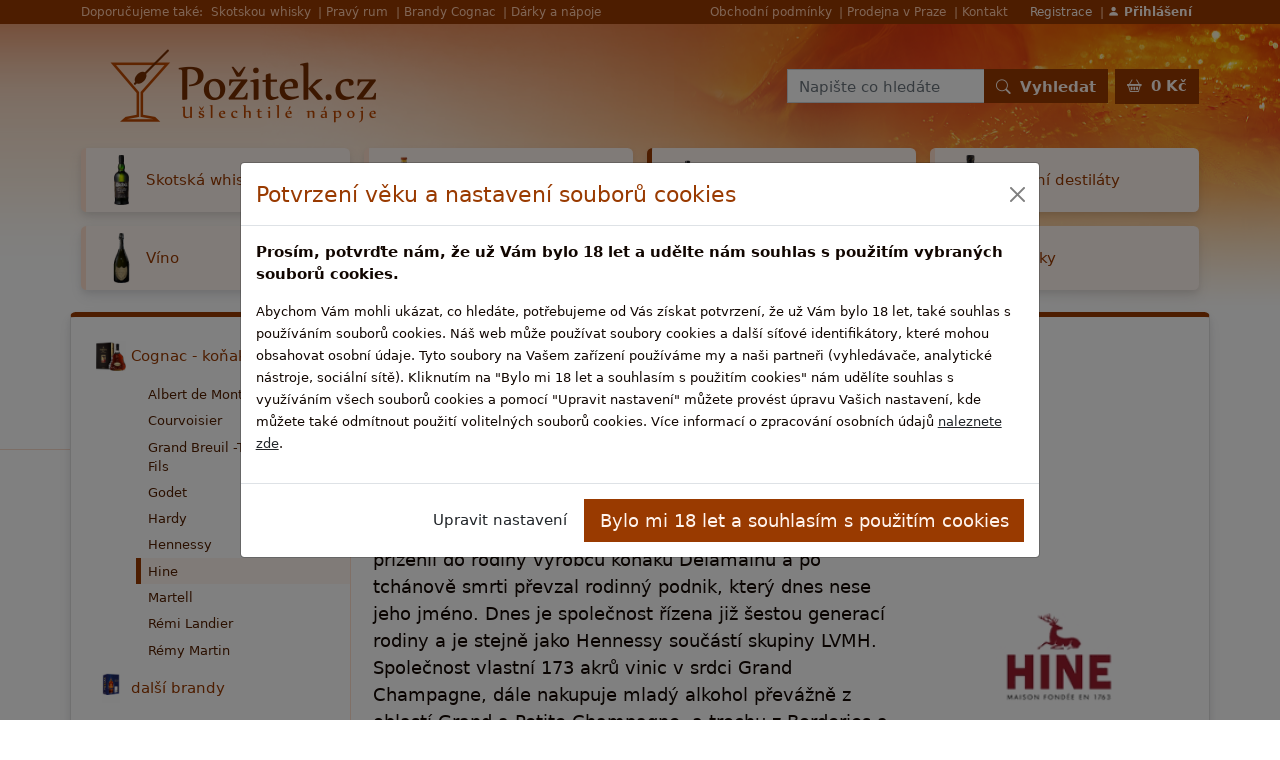

--- FILE ---
content_type: text/html; charset=UTF-8
request_url: https://www.brandy.pozitek.cz/cognac-konak/hine/
body_size: 9099
content:
<!DOCTYPE html><html lang="cs">
    <head>
        <meta charset="utf-8">
        <title>Hine | brandy.pozitek.cz</title><meta name="description" content="Thomas&#x20;Hine&#x20;poch&#xE1;zel&#x20;z&#x20;rodiny&#x20;anglick&#xE9;ho&#x20;obchodn&#xED;ka&#x20;se&#x20;suknem,&#x20;kter&#xFD;&#x20;byl&#x20;do&#x20;Francie&#x20;posl&#xE1;n&#x20;v&#x20;r.&#x20;1791&#x20;pouze&#x20;na&#x20;studijn&#xED;&#x20;pobyt.&#x20;Navzdory&#x20;tomu,&#x20;&#x017E;e&#x20;tam&#x20;byl&#x20;b&#x011B;hem&#x20;revoluce&#x20;byl&#x20;a&#x20;m&#xE1;lem&#x20;popraven,&#x20;se&#x20;tam&#x20;usadil&#x20;natrvalo.&#x20;V&#x20;r.&#x20;1796&#x20;se&#x20;p&#x0159;i&#x017E;enil&#x20;do&#x20;rodiny&#x20;v&#xFD;rob&#x20;&amp;hellip&#x3B;">
<meta property="og&#x3A;title" content="Hine">
<meta property="og&#x3A;description" content="Thomas&#x20;Hine&#x20;poch&#xE1;zel&#x20;z&#x20;rodiny&#x20;anglick&#xE9;ho&#x20;obchodn&#xED;ka&#x20;se&#x20;suknem,&#x20;kter&#xFD;&#x20;byl&#x20;do&#x20;Francie&#x20;posl&#xE1;n&#x20;v&#x20;r.&#x20;1791&#x20;pouze&#x20;na&#x20;studijn&#xED;&#x20;pobyt.&#x20;Navzdory&#x20;tomu,&#x20;&#x017E;e&#x20;tam&#x20;byl&#x20;b&#x011B;hem&#x20;revoluce&#x20;byl&#x20;a&#x20;m&#xE1;lem&#x20;popraven,&#x20;se&#x20;tam&#x20;usadil&#x20;natrvalo.&#x20;V&#x20;r.&#x20;1796&#x20;se&#x20;p&#x0159;i&#x017E;enil&#x20;do&#x20;rodiny&#x20;v&#xFD;rob&#x20;&amp;hellip&#x3B;">
<meta property="og&#x3A;url" content="https&#x3A;&#x2F;&#x2F;www.brandy.pozitek.cz&#x2F;cognac-konak&#x2F;hine&#x2F;">
<meta property="og&#x3A;type" content="website">
<meta property="og&#x3A;locale" content="cs">
<meta name="robots" content="index,&#x20;follow">
<meta name="google-site-verification" content="wpTSHk9dgmJQCb7BOGwmbsmSBFXTvxTAXBNya7wcabc">
<meta name="viewport" content="width&#x3D;device-width,&#x20;initial-scale&#x3D;1,&#x20;shrink-to-fit&#x3D;no">
<meta name="author" content="brandy.pozitek.cz"><link href="&#x2F;css&#x2F;bootstrap&#x2F;bootstrap.min.css" media="screen,&#x20;print" rel="stylesheet" type="text&#x2F;css">
<link href="&#x2F;css&#x2F;bootstrap-icons&#x2F;bootstrap-icons.css" media="screen,&#x20;print" rel="stylesheet" type="text&#x2F;css">
<link href="&#x2F;static&#x2F;pozitek-cz&#x2F;css&#x2F;default.css" media="screen,&#x20;print" rel="stylesheet" type="text&#x2F;css"><script  src="&#x2F;js&#x2F;jquery-3.6.0.min.js"></script>
<script  src="&#x2F;js&#x2F;bootstrap&#x2F;bootstrap.bundle.min.js"></script>
<script  src="&#x2F;static&#x2F;pozitek-cz&#x2F;js&#x2F;default.js"></script>        <link rel="apple-touch-icon" sizes="144x144" href="/static/pozitek-cz/img/apple-touch-icon-144-precomposed.png">
        <link rel="apple-touch-icon" sizes="114x114" href="/static/pozitek-cz/img/apple-touch-icon-114-precomposed.png">
        <link rel="apple-touch-icon" sizes="72x72" href="/static/pozitek-cz/img/apple-touch-icon-72-precomposed.png">
        <link rel="apple-touch-icon" sizes="57x57" href="/static/pozitek-cz/img/apple-touch-icon-57-precomposed.png">
        <link rel="shortcut icon" type="image/vnd.microsoft.icon" href="/static/pozitek-cz/img/favicon.ico">
        <link rel="icon" type="image/png" href="/static/pozitek-cz/img/favicon.png">
            </head>
    <body>
        <script>
    $(document).ready(function () {
        $(".modal.modal-cookies").modal('show');
        var cookiesModalEl = document.getElementById('modal-cookies');
        cookiesModalEl.addEventListener('hidden.bs.modal', function (event) {
            if ($(".modal.modal-cookies").length > 0) {
                setTimeout(function () {
                    $(".modal.modal-cookies").modal('show');
                }, 200);
            }
        });
        $(".btn-editcookies").click(function () {
            $(".cookies-body-info").each(function () {
                $(this).addClass("d-none");
            });
            $(".cookies-body-edit").each(function () {
                $(this).removeClass("d-none");
            });
            $("#input-cookies-anal").removeAttr("checked");
            $("#input-cookies-adver").removeAttr("checked");
            $(this).blur();
            return false;
        });
        $(".btn-cancelcookies").click(function () {
            $(".cookies-body-info").each(function () {
                $(this).removeClass("d-none");
            });
            $(".cookies-body-edit").each(function () {
                $(this).addClass("d-none");
            });
            $(this).blur();
            return false;
        });
        $(".btn-savecookies").click(function () {
            $("#input-cookies-tech").removeAttr("disabled");
            $("form.form-cookies").submit();

            $(this).blur();
            return false;
        });
    });
</script>
<div class="modal modal-cookies" tabindex="-1" id="modal-cookies">
    <div class="modal-dialog modal-dialog-centered modal-lg">
        <div class="modal-content">
            <div class="modal-header">
                <h4 class="modal-title">Potvrzení věku a nastavení souborů cookies</h4>
                <button type="button" class="btn-close" data-bs-dismiss="modal" aria-label="Close"></button>
            </div>
            <div class="modal-body">
                <div class="cookies-body-info">
                    <p class="fw-bold">
                        Prosím, potvrďte nám, že už Vám bylo 18 let a udělte nám souhlas s použitím vybraných souborů cookies.                    </p>
                    <p>
                        <small>
                            Abychom Vám mohli ukázat, co hledáte, potřebujeme od Vás získat potvrzení, že už Vám bylo 18 let, také souhlas s používáním souborů cookies.                            Náš web může používat soubory cookies a další síťové identifikátory, které mohou obsahovat osobní údaje.                            Tyto soubory na Vašem zařízení používáme my a naši partneři (vyhledávače, analytické nástroje, sociální sítě).                            Kliknutím na &quot;Bylo mi 18 let a souhlasím s použitím cookies&quot; nám udělíte souhlas s využíváním všech souborů cookies a pomocí &quot;Upravit nastavení&quot; můžete provést úpravu Vašich nastavení, kde můžete také odmítnout použití volitelných souborů cookies.                            Více informací o zpracování osobních údajů <a href="/informace/podminky-ochrany-osobnich-udaju.html" class="text-body text-decoration-underline">naleznete zde</a>.                        </small>
                    </p>
                </div>
                <div class="cookies-body-edit d-none">
                    <p class="fw-bold">
                        Prosím, potvrďte nám, že už Vám bylo 18 let a udělte nám souhlas s použitím vybraných souborů cookies.                    </p>
                    <form
                        method="post"
                        action="https://www.brandy.pozitek.cz/cookies"
                        class="form-cookies"
                        >
                        <div class="form-check form-switch">
                            <input class="form-check-input" type="checkbox" role="switch" id="input-cookies-tech" name="cookies-tech" checked disabled>
                            <label class="form-check-label" for="input-cookies-tech">
                                <h5>Technické cookies</h5>
                                <p>
                                    <small>Tyto cookies jsou nezbytné pro provoz našeho webu a nelze je odmítnout. Pomocí těchto cookies zabezpečujeme provoz těchto webových stránek.</small>
                                </p>
                            </label>
                        </div>
                        <div class="form-check form-switch">
                            <input class="form-check-input" type="checkbox" role="switch" id="input-cookies-anal" name="cookies-anal" checked>
                            <label class="form-check-label" for="input-cookies-anal">
                                <h5>Analytické a výkonnostní cookies</h5>
                                <p>
                                    <small>Tyto soubory cookies nám pomáhají při sběru dat o návštěvnosti a výkonu našeho webu. Na základě těchto dat pak vylepšujeme naše stránky a můžeme Vám tak přinášet kvalitnější služby.</small>
                                </p>
                            </label>
                        </div>
                        <div class="form-check form-switch">
                            <input class="form-check-input" type="checkbox" role="switch" id="input-cookies-adver" name="cookies-adver" checked>
                            <label class="form-check-label" for="input-cookies-adver">
                                <h5>Reklamní soubory cookies</h5>
                                <p>
                                    <small>Tyto cookies soubory jsou používány pro účely přizpůsobení reklam, které se Vám zobrazuji na webových stránkách třetích stran, případně na sociálních sítích. Pomocí nich Vám bude zobrazována relevantnější reklama.</small>
                                </p>
                            </label>
                        </div>
                        <input type="hidden" name="url" value="https%3A%2F%2Fwww.brandy.pozitek.cz%2Fcognac-konak%2Fhine%2F">
                    </form>
                </div>
            </div>
            <div class="modal-footer">
                <div class="cookies-body-info">
                    <a class="btn btn-editcookies">Upravit nastavení</a>
                    <a class="btn btn-gl btn-lg btn-savecookies">Bylo mi 18 let a souhlasím s použitím cookies</a>
                </div>
                <div class="cookies-body-edit d-none">
                    <a class="btn btn-cancelcookies">Zrušit</a>
                    <a class="btn btn-gl btn-lg btn-savecookies">Bylo mi 18 let a souhlasím s použitím vybraných cookies</a>
                </div>
            </div>
        </div>
    </div>
</div>

                                                <script>
            $(document).ready(function () {
                $.get("https://www.brandy.pozitek.cz/kosik/cartinfo", function (data) {
                    $(".cartcount span").html(data.priceformatted);
                    $(".bonuses-bonusrow").each(function () {
                        var minpur = parseInt($(this).attr("data-minpur"));
                        var cartprice = parseInt(data.price);
                        if (minpur <= cartprice) {
                            $(this).find(".bonuses-bonusrow-disabled").hide();
                            $(this).find(".bonuses-bonusrow-enabled").show();
                        } else {
                            $(this).find(".bonuses-bonusrow-disabled").show();
                            $(this).find(".bonuses-bonusrow-disabled .buyfor").html(String(minpur - cartprice).replace(/(.)(?=(\d{3})+$)/g, '$1 '));
                            $(this).find(".bonuses-bonusrow-enabled").hide();
                        }
                    });
                });
            });
        </script>
        <nav class="navbar navbar-expand-md navbar-dark navbar-shopgroup p-0">
    <div class="container">
        <div class="collapse navbar-collapse">
            <div class="d-none d-xl-block">
                Doporučujeme také:
            </div>
            <ul class="navbar-nav d-none d-xl-flex me-auto">
                <li class="nav-item">
                    <a class="nav-link" href="https://www.brandy.pozitek.cz/goout?url=https%253A%252F%252Fwww.skotska-whisky.cz%252F">
                        Skotskou whisky
                    </a>
                </li>
                <li class="nav-item">
                    <a class="nav-link" href="https://www.brandy.pozitek.cz/goout?url=https%253A%252F%252Fwww.rumy.cz%252F">
                        Pravý rum
                    </a>
                </li>
                <li class="nav-item">
                    <a class="nav-link" href="https://www.brandy.pozitek.cz/goout?url=https%253A%252F%252Fwww.brandy.cz%252F">
                        Brandy Cognac
                    </a>
                </li>
                <li class="nav-item">
                    <a class="nav-link" href="https://www.brandy.pozitek.cz/goout?url=https%253A%252F%252Fwww.pozitek.cz%252F">
                        Dárky a nápoje
                    </a>
                </li>
            </ul>
            <ul class="navbar-nav ms-auto">
                <li class="nav-item">
                    <a class="nav-link" href="https://www.brandy.pozitek.cz/informace/obchodni-podminky.html">
                        Obchodní podmínky                    </a>
                </li>
                <li class="nav-item">
                    <a class="nav-link" href="https://www.brandy.pozitek.cz/informace/kamenny-obchod.html">
                        Prodejna v Praze                    </a>
                </li>
                <li class="nav-item">
                    <a class="nav-link" href="https://www.brandy.pozitek.cz/informace/provozovatel.html">
                        Kontakt                    </a>
                </li>
            </ul>
            <ul class="navbar-nav ms-2">
                                    <li class="nav-item">
                        <a class="nav-link text-c1" href="https://www.brandy.pozitek.cz/profil/registrace">
                            Registrace                        </a>
                    </li>
                    <li class="nav-item">
                        <a class="nav-link text-c1" href="https://www.brandy.pozitek.cz/profil/login">
                            <strong><i class="bi bi-person-fill"></i> Přihlášení</strong>
                        </a>
                    </li>
                            </ul>
        </div>
    </div>
</nav>

        <script>
    //<!--
    $(document).ready(function () {
        var stickyNavResize = function () {
            if ($(this).scrollTop() > 220 && $(".stickynav-divi").is(":hidden")) {
                if ($(".navbar.navbar-sticky").is(":hidden")) {
                    $(".navbar.navbar-sticky").fadeIn(250);
                }
            } else {
                if ($(".navbar.navbar-sticky").is(":visible")) {
                    $(".navbar.navbar-sticky").fadeOut(250);
                }
            }
        };
        $(window).scroll(stickyNavResize);
        $(window).resize(stickyNavResize);
        $(window).scroll();
    });
    //-->
</script>
<div class="stickynav-divi d-xl-none d-print-none"></div>
<nav class="navbar navbar-expand-xl navbar-light navbar-sticky sticky-top d-print-none">
    <div class="container">
                    <a class="navbar-brand" href="https://www.brandy.pozitek.cz/goout?url=https%253A%252F%252Fwww.pozitek.cz%252F"></a>
                   <button class="navbar-toggler" type="button" data-bs-toggle="collapse" data-bs-target="#navbarSticky">
            <span class="navbar-toggler-icon"></span>
        </button>
        <div class="collapse navbar-collapse" id="navbarSticky">
            <div class="ms-auto me-2">
                                <form method="post" name="da9f83c0c0fa54adf6c4c1acd3bbeb7f" id="da9f83c0c0fa54adf6c4c1acd3bbeb7f-form" action="https&#x3A;&#x2F;&#x2F;www.brandy.pozitek.cz&#x2F;vyhledat">                <div class="input-group">
                    <input class="form-control form-control-sm" type="text" name="term" placeholder="Napište co hledáte">
                    <button class="btn btn-gl btn-sm text-nowrap" type="submit">
                        <strong><i class="bi bi-search me-1"></i> Vyhledat</strong>
                    </button>
                </div>
                </form>            </div>
                        <a class="btn btn-gl btn-sm" href="https://www.brandy.pozitek.cz/kosik">
                <i class="bi bi-basket2 me-1"></i>
                <strong class="cartcount"><span>-</span></strong>
            </a>
        </div>
    </div>
</nav>

        <nav class="navbar navbar-expand-xl navbar-light navbar-mobile sticky-top d-print-none d-xl-none">
    <div class="container">
                    <a class="navbar-brand" href="https://www.brandy.pozitek.cz/goout?url=https%253A%252F%252Fwww.pozitek.cz%252F"></a>
                   <span class="ms-auto">
            <a class="ms-auto me-2" href="https://www.brandy.pozitek.cz/kosik">
                <i class="bi bi-basket2 me-1"></i>
                <strong class="cartcount"><span>-</span></strong>
            </a>
            <button class="navbar-toggler" type="button" data-bs-toggle="collapse" data-bs-target="#navbarMobile">
                <span class="navbar-toggler-icon"></span>
            </button>
        </span>
        <div class="collapse navbar-collapse" id="navbarMobile">
            <ul class="navbar-nav my-4">
                <li class="nav-item px-2">
                                            <a class="nav-link" href="https://www.brandy.pozitek.cz/goout?url=https%253A%252F%252Fwww.pozitek.cz%252F">
                            <i class="bi bi-shop me-1"></i> Katalog zboží                        </a>
                                    </li>
            </ul>
            <div class="my-4">
                                <form method="post" name="da9f83c0c0fa54adf6c4c1acd3bbeb7f" id="da9f83c0c0fa54adf6c4c1acd3bbeb7f-form" action="https&#x3A;&#x2F;&#x2F;www.brandy.pozitek.cz&#x2F;vyhledat">                <div class="input-group">
                    <input class="form-control form-control-lg" type="text" name="term" placeholder="Napište co hledáte">
                    <button class="btn btn-gl btn-lg text-nowrap" type="submit">
                        <strong><i class="bi bi-search me-1"></i> Vyhledat</strong>
                    </button>
                </div>
                </form>            </div>
            <ul class="navbar-nav my-4">
                <li class="nav-item px-2">
                    <a class="nav-link" href="https://www.brandy.pozitek.cz/kosik">
                        <i class="bi bi-basket2 me-1"></i>
                        <strong class="cartcount"><span>-</span></strong>
                    </a>
                </li>
                                    <li class="nav-item px-2">
                        <a class="nav-link" href="https://www.brandy.pozitek.cz/profil/login">
                            <i class="bi bi-person-fill me-1"></i> Přihlásit se                        </a>
                    </li>
                            </ul>
            <ul class="navbar-nav my-4">
                <li class="nav-item px-2">
                    <a class="nav-link" href="https://www.brandy.pozitek.cz/informace/kamenny-obchod.html">
                        Prodejna v Praze                    </a>
                </li>
                <li class="nav-item px-2">
                    <a class="nav-link" href="https://www.brandy.pozitek.cz/informace/provozovatel.html">
                        Kontakt                    </a>
                </li>
                <li class="nav-item px-2">
                    <a class="nav-link" href="https://www.brandy.pozitek.cz/informace/obchodni-podminky.html">
                        Obchodní podmínky                    </a>
                </li>
            </ul>
        </div>
    </div>
</nav>

        <div class="body-bg-wrp">
            <div class="body-bg">
                <div class="container">
                    <header>
                        <nav class="navbar navbar-expand-xl navbar-main align-items-center">
    <div class="collapse navbar-collapse">
                    <a class="navbar-brand" href="https://www.brandy.pozitek.cz/goout?url=https%253A%252F%252Fwww.pozitek.cz%252F"></a>
                   <div class="ms-auto me-2">
                        <form method="post" name="da9f83c0c0fa54adf6c4c1acd3bbeb7f" id="da9f83c0c0fa54adf6c4c1acd3bbeb7f-form" action="https&#x3A;&#x2F;&#x2F;www.brandy.pozitek.cz&#x2F;vyhledat">            <div class="input-group">
                <input class="form-control" type="text" name="term" placeholder="Napište co hledáte">
                <button class="btn btn-gl text-nowrap" type="submit">
                    <strong><i class="bi bi-search me-1"></i> Vyhledat</strong>
                </button>
            </div>
            </form>        </div>
        <a class="btn btn-gl" href="https://www.brandy.pozitek.cz/kosik">
            <i class="bi bi-basket2 me-1"></i>
            <strong class="cartcount"><span>-</span></strong>
        </a>
    </div>
</nav>

                    </header>
                </div>
                                    <nav class="nav nav-categories d-none d-lg-block mb-4">
                        <div class="container">
                            <div class="row row-cols-1 row-cols-sm-2 row-cols-lg-4 g-3">
                                <div class="col">
    <a class="nav-link nav-link-0 d-flex align-items-center" href="https://www.brandy.pozitek.cz/goout?url=https%253A%252F%252Fwww.skotska-whisky.pozitek.cz%252F" style="padding: 0.25rem 1rem;">
        <div class="nav-link-image nav-link-image-b1"></div>
        Skotská whisky
    </a>
</div>
<div class="col">
    <a class="nav-link nav-link-0 d-flex align-items-center" href="https://www.brandy.pozitek.cz/goout?url=https%253A%252F%252Fwww.rumy.pozitek.cz%252F" style="padding: 0.25rem 1rem;">
        <div class="nav-link-image nav-link-image-b2"></div>
        Rumy
    </a>
</div>
<div class="col">
    <a class="nav-link nav-link-0 d-flex align-items-center active" href="https://www.brandy.pozitek.cz/goout?url=https%253A%252F%252Fwww.brandy.pozitek.cz%252F" style="padding: 0.25rem 1rem;">
        <div class="nav-link-image nav-link-image-b3"></div>
        Brandy
    </a>
</div>
<div class="col">
    <a class="nav-link nav-link-0 d-flex align-items-center" href="https://www.brandy.pozitek.cz/goout?url=https%253A%252F%252Fwww.ostatni-destilaty.pozitek.cz%252F" style="padding: 0.25rem 1rem;">
        <div class="nav-link-image nav-link-image-b4"></div>
        Ostatní destiláty
    </a>
</div>
<div class="col">
    <a class="nav-link nav-link-0 d-flex align-items-center" href="https://www.brandy.pozitek.cz/goout?url=https%253A%252F%252Fwww.vino.pozitek.cz%252F" style="padding: 0.25rem 1rem;">
        <div class="nav-link-image nav-link-image-b5"></div>
        Víno
    </a>
</div>
<div class="col">
    <a class="nav-link nav-link-0 d-flex align-items-center" href="https://www.brandy.pozitek.cz/goout?url=https%253A%252F%252Fwww.bar-a-doplnky.pozitek.cz%252F" style="padding: 0.25rem 1rem;">
        <div class="nav-link-image nav-link-image-b6"></div>
        Bar a doplňky
    </a>
</div>
<div class="col">
    <a class="nav-link nav-link-0 d-flex align-items-center" href="https://www.brandy.pozitek.cz/goout?url=https%253A%252F%252Fwww.darky.pozitek.cz%252F" style="padding: 0.25rem 1rem;">
        <div class="nav-link-image nav-link-image-b7"></div>
        Dárky
    </a>
</div>
<div class="col">
    <a class="nav-link nav-link-0 d-flex align-items-center" href="https://www.brandy.pozitek.cz/goout?url=https%253A%252F%252Fwww.pamlsky.pozitek.cz%252F" style="padding: 0.25rem 1rem;">
        <div class="nav-link-image nav-link-image-b8"></div>
        Pamlsky
    </a>
</div>



                            </div>
                        </div>
                    </nav>
                                                <div class="container g-0">
                    <div class="row">
                                                                                                                                                                                                        </div>
                </div>

                <div class="container g-0">
                    <div class="card maincard">
                        <div class="card-body pb-0">
                            <div class="row align-items-stretch">
                                                                                                            <div class="col col-sidemenu d-none d-lg-block">
                                            <nav class="nav flex-column">
                                                                    <a class="nav-link nav-link-0 d-flex align-items-center" href="https://www.brandy.pozitek.cz/cognac-konak/">
                                                                                                    <div style="background-image: url('/static/files/categories/5/sm_1966.png');" class="nav-link-image"></div>
                                                                    Cognac - koňak                </a>
                                    <div class="collapse show">
                        <nav class="nav flex-column">
                                                                    <a class="nav-link nav-link-1 d-flex align-items-center" href="https://www.brandy.pozitek.cz/albert-de-montaubert/albert-de-montaubert.html">
                                                                                                    <div style="background-image: url('/static/files/categories/5/sm_2086.png');" class="nav-link-image"></div>
                                                                    Albert de Montaubert  & Fils                </a>
                                                                                            <a class="nav-link nav-link-1 d-flex align-items-center" href="https://www.brandy.pozitek.cz/cognac-konak/courvoisier/">
                                                                                                    <div style="background-image: url('/static/files/categories/5/sm_1962.jpg');" class="nav-link-image"></div>
                                                                    Courvoisier                </a>
                                                                                            <a class="nav-link nav-link-1 d-flex align-items-center" href="https://www.brandy.pozitek.cz/cognac-konak/grand-breuil-tessendier-fils/">
                                                                                                    <div style="background-image: url('/static/files/categories/5/sm_1965.png');" class="nav-link-image"></div>
                                                                    Grand Breuil -Tessendier & Fils                </a>
                                                                                            <a class="nav-link nav-link-1 d-flex align-items-center" href="https://www.brandy.pozitek.cz/cognac-konak/godet/">
                                                                                                    <div style="background-image: url('/static/files/categories/5/sm_1955.jpg');" class="nav-link-image"></div>
                                                                    Godet                </a>
                                                                                            <a class="nav-link nav-link-1 d-flex align-items-center" href="https://www.brandy.pozitek.cz/cognac-konak/hardy/">
                                                                                                    <div style="background-image: url('/static/files/categories/5/sm_1957.png');" class="nav-link-image"></div>
                                                                    Hardy                </a>
                                                                                            <a class="nav-link nav-link-1 d-flex align-items-center" href="https://www.brandy.pozitek.cz/cognac-konak/hennessy/">
                                                                                                    <div style="background-image: url('/static/files/categories/5/sm_1959.png');" class="nav-link-image"></div>
                                                                    Hennessy                </a>
                                                                                            <a class="nav-link nav-link-1 d-flex align-items-center active" href="https://www.brandy.pozitek.cz/cognac-konak/hine/">
                                                                                                    <div style="background-image: url('/static/files/categories/5/sm_1961.png');" class="nav-link-image"></div>
                                                                    Hine                </a>
                                                                                            <a class="nav-link nav-link-1 d-flex align-items-center" href="https://www.brandy.pozitek.cz/cognac-konak/martell/">
                                                                                                    <div style="background-image: url('/static/files/categories/5/sm_1958.png');" class="nav-link-image"></div>
                                                                    Martell                </a>
                                                                                            <a class="nav-link nav-link-1 d-flex align-items-center" href="https://www.brandy.pozitek.cz/cognac-konak/remi-landier/">
                                                                                                    <div style="background-image: url('/static/files/categories/5/sm_1963.jpg');" class="nav-link-image"></div>
                                                                    Rémi Landier                </a>
                                                                                            <a class="nav-link nav-link-1 d-flex align-items-center" href="https://www.brandy.pozitek.cz/cognac-konak/remy-martin/">
                                                                                                    <div style="background-image: url('/static/files/categories/5/sm_1960.png');" class="nav-link-image"></div>
                                                                    Rémy Martin                </a>
                                        </nav>


                    </div>
                                                                                            <a class="nav-link nav-link-0 d-flex align-items-center collapsed" href="https://www.brandy.pozitek.cz/dalsi-brandy/">
                                                                                                    <div style="background-image: url('/static/files/categories/5/sm_1952.png');" class="nav-link-image"></div>
                                                                    další brandy                </a>
                                    <div class="collapse">
                        <nav class="nav flex-column">
                                                                    <a class="nav-link nav-link-1 d-flex align-items-center" href="https://www.brandy.pozitek.cz/dalsi-brandy/brandy-de-jerez/">
                                                                                                    <div style="background-image: url('/static/files/categories/5/sm_20.jpg');" class="nav-link-image"></div>
                                                                    Brandy de Jerez                </a>
                                                                                            <a class="nav-link nav-link-1 d-flex align-items-center" href="https://www.brandy.pozitek.cz/dalsi-brandy/calvados/">
                                                                                                    <div style="background-image: url('/static/files/categories/5/sm_21.jpg');" class="nav-link-image"></div>
                                                                    Calvados                </a>
                                                                                            <a class="nav-link nav-link-1 d-flex align-items-center" href="https://www.brandy.pozitek.cz/dalsi-brandy/grappa/">
                                            <div class="nav-link-image nav-link-image-13"></div>
                                        Grappa                </a>
                                                                                            <a class="nav-link nav-link-1 d-flex align-items-center" href="https://www.brandy.pozitek.cz/dalsi-brandy/metaxa/">
                                                                                                    <div style="background-image: url('/static/files/categories/5/sm_23.jpg');" class="nav-link-image"></div>
                                                                    Metaxa                </a>
                                        </nav>


                    </div>
                                                                                            <a class="nav-link nav-link-0 d-flex align-items-center collapsed" href="https://www.brandy.pozitek.cz/likery/">
                                                                                                    <div style="background-image: url('/static/files/categories/5/sm_1967.jpg');" class="nav-link-image"></div>
                                                                    Likéry                </a>
                                    <div class="collapse">
                        <nav class="nav flex-column">
                                                                    <a class="nav-link nav-link-1 d-flex align-items-center" href="https://www.brandy.pozitek.cz/likery/ovocne-likery/">
                                                                                                    <div style="background-image: url('/static/files/categories/5/sm_1951.jpg');" class="nav-link-image"></div>
                                                                    Ovocné likéry                </a>
                                                                                            <a class="nav-link nav-link-1 d-flex align-items-center" href="https://www.brandy.pozitek.cz/likery/ostatni-likery/">
                                            <div class="nav-link-image nav-link-image-3"></div>
                                        Ostatní likéry                </a>
                                        </nav>


                    </div>
                                                                                            <a class="nav-link nav-link-0 d-flex align-items-center collapsed" href="https://www.brandy.pozitek.cz/sberatelske-a-darkove-edice/">
                                                                                                    <div style="background-image: url('/static/files/categories/5/sm_1946.jpg');" class="nav-link-image"></div>
                                                                    Sběratelské a dárkové edice                </a>
                                    <div class="collapse">
                        <nav class="nav flex-column">
                                                                    <a class="nav-link nav-link-1 d-flex align-items-center" href="https://www.brandy.pozitek.cz/sberatelske-a-darkove-edice/darkove-sady/">
                                            <div class="nav-link-image nav-link-image-6"></div>
                                        Dárkové sady                </a>
                                                                                            <a class="nav-link nav-link-1 d-flex align-items-center" href="https://www.brandy.pozitek.cz/sberatelske-a-darkove-edice/minilahvicky/">
                                            <div class="nav-link-image nav-link-image-7"></div>
                                        Minilahvičky                </a>
                                        </nav>


                    </div>
                                        </nav>


                                        </div>
                                                                                                    <div class="col col-content">
                                    <div class="px-4">
                                                                            </div>
                                    <div class="px-4">
    <div class="breadcrumb mb-4">
        <small class="breadcrumb-item">
            <a href="https://www.brandy.pozitek.cz/katalog-zbozi">
                Katalog zboží            </a>
        </small>
                    <small class="breadcrumb-item">
                <a href="https://www.brandy.pozitek.cz/cognac-konak/">
                    Cognac - koňak                </a>
            </small>
                <small class="breadcrumb-item">
            Hine        </small>
    </div>

            <div class="row align-items-top">
            <div class="col-12 col-md">
                <h1 class="mb-4">
                    Hine                </h1>
                                    <p class="lead mb-4">
                        Thomas Hine pocházel z rodiny anglického obchodníka se suknem, který byl do Francie poslán v r. 1791 pouze na studijní pobyt. Navzdory tomu, že tam byl během revoluce byl a málem popraven, se tam usadil natrvalo. V r. 1796 se přiženil do rodiny výrobců koňaku Delamainů a po tchánově smrti převzal rodinný podnik, který dnes nese jeho jméno. Dnes je společnost řízena již šestou generací rodiny a je stejně jako Hennessy součástí skupiny LVMH. Společnost vlastní 173 akrů vinic v srdci Grand Champagne, dále nakupuje mladý alkohol převážně z oblastí Grand a Petite Champagne, a trochu z Borderies a Fine Bois. Kromě zrání ve skladiších v Jarnacu společnost Hine prodává a vyváží malé procento sudů s koňakem do Británie, kde zrají v Bristolu pod dohledem celních úředníků i pracovníků koňakového domu, kteří doporučí vhodný čas stočení. Tento, tzn. časně dodaný koňak je ceněn jak pro svoji vzácnost, tak nové spektrum chutí způsobené zrání v chladnějším přímořském podnebí.                    </p>
                            </div>
                            <div class="col-12 col-md-4">
                                                                    <div class="category-thimg mb-4"
                             style="background-image: url('/static/files/categories/5/1961.png');">
                        </div>
                                        </div>
                    </div>
    
    
    <hr class="my-5">

    <div class="row align-items-stretch row-cols-1 row-cols-md-2 row-cols-xl-3 mb-4">
                                <div class="col mb-4">
                <div class="card productcard h-100">
    <div class="card-body">
        <div class="row align-items-stretch h-100">
            <div class="col-12">
                                                <a href="https://www.brandy.pozitek.cz/cognac-konak/hine/hine-rare-the-original-vsop.html" class="d-block mb-3">
                    <div class="productcard-img mb-3"
                         style="background-image: url('/static/files/products/25/lg_1730.jpeg');"></div>
                </a>
            </div>
            <div class="col-12">
                <a href="https://www.brandy.pozitek.cz/cognac-konak/hine/hine-rare-the-original-vsop.html" class="d-block">
                    <h2 class="card-title fs-4 mb-3">
                        Hine Rare The Original VSOP                    </h2>
                </a>
                <a href="https://www.brandy.pozitek.cz/cognac-konak/hine/hine-rare-the-original-vsop.html" class="card-text text-muted d-block mb-3">
                    <p class="card-text mb-4">
                        <small>
                            0,7l, 40%                            |
                             Hine Rare VSOP je směs více než 25 koňaků z Grand Champagne a Petite Champagne o stáří nejméně 6 let. Aroma a chuť: květinově parfémové, vyzrálé, ovo &hellip;                        </small>
                    </p>
                </a>
            </div>
            <div class="col-12">
                <div class="row align-items-end h-100">
                    <div class="col-12 d-sm-none">
                        <a href="https://www.brandy.pozitek.cz/cognac-konak/hine/hine-rare-the-original-vsop.html" class="card-text d-block">
                                                       <p class="card-text text-nowrap">
                                <span class="fs-3 fw-bold text-c8 me-2">1&nbsp;479,-</span>
                            </p>

                            <p class="card-text text-end">
                                <strong class="text-danger">
                                    <i class="bi bi-exclamation-circle"></i>
                                    dočasně vyprodáno                                </strong>
                            </p>
                        </a>
                    </div>
                    <div class="col-12 d-none d-sm-block">
                        <div class="row align-items-end">
                            <div class="col-6">
                                                                <p class="card-text text-nowrap">
                                    <span class="fs-3 fw-bold text-c8 me-2">1&nbsp;479,-</span>
                                </p>
                            </div>
                            <div class="col-6">
                                                                <form method="post" name="bdcbf51ee666e8392652ca6f1925bc99" id="bdcbf51ee666e8392652ca6f1925bc99-form" action="https&#x3A;&#x2F;&#x2F;www.brandy.pozitek.cz&#x2F;kosik&#x2F;produkt-do-kosiku">                                <input name="count" type="hidden" class="form-control text-end" value="1">
                                <input name="cpid" type="hidden" value="154">
                                <input name="vid" type="hidden" value="2700">
                                <button type="submit" class="btn btn-outline-secondary btn-sm d-block w-100 text-nowrap">
                                    <i class="bi bi-basket2"></i>
                                    Do košíku
                                </button>
                                </form>                            </div>
                        </div>
                        <p class="card-text text-end mt-2">
                            <strong class="text-danger">
                                <i class="bi bi-exclamation-circle"></i>
                                dočasně vyprodáno                            </strong>
                        </p>
                    </div>
                </div>
            </div>
        </div>
    </div>
</div>



            </div>
                                <div class="col mb-4">
                <div class="card productcard h-100">
    <div class="card-body">
        <div class="row align-items-stretch h-100">
            <div class="col-12">
                                                <a href="https://www.brandy.pozitek.cz/cognac-konak/hine/hine-antique-xo.html" class="d-block mb-3">
                    <div class="productcard-img mb-3"
                         style="background-image: url('/static/files/products/26/lg_1729.jpg');"></div>
                </a>
            </div>
            <div class="col-12">
                <a href="https://www.brandy.pozitek.cz/cognac-konak/hine/hine-antique-xo.html" class="d-block">
                    <h2 class="card-title fs-4 mb-3">
                        Hine Antique XO                    </h2>
                </a>
                <a href="https://www.brandy.pozitek.cz/cognac-konak/hine/hine-antique-xo.html" class="card-text text-muted d-block mb-3">
                    <p class="card-text mb-4">
                        <small>
                            0,7l, 40%                            |
                             Hine Antique XO je směs koňaků z Grand Champagne a Petite Champagne. Aroma: lehké, kořeněné, vanilkové. Chuť: komplexní, bohatá, oblá s sdlouhým a pl &hellip;                        </small>
                    </p>
                </a>
            </div>
            <div class="col-12">
                <div class="row align-items-end h-100">
                    <div class="col-12 d-sm-none">
                        <a href="https://www.brandy.pozitek.cz/cognac-konak/hine/hine-antique-xo.html" class="card-text d-block">
                                                       <p class="card-text text-nowrap">
                                <span class="fs-3 fw-bold text-c8 me-2">5&nbsp;350,-</span>
                            </p>

                            <p class="card-text text-end">
                                <strong class="text-success">
                                    <i class="bi bi-shop"></i>
                                    externí sklad (3 - 10 dní)                                </strong>
                            </p>
                        </a>
                    </div>
                    <div class="col-12 d-none d-sm-block">
                        <div class="row align-items-end">
                            <div class="col-6">
                                                                <p class="card-text text-nowrap">
                                    <span class="fs-3 fw-bold text-c8 me-2">5&nbsp;350,-</span>
                                </p>
                            </div>
                            <div class="col-6">
                                                                <form method="post" name="bdcbf51ee666e8392652ca6f1925bc99" id="bdcbf51ee666e8392652ca6f1925bc99-form" action="https&#x3A;&#x2F;&#x2F;www.brandy.pozitek.cz&#x2F;kosik&#x2F;produkt-do-kosiku">                                <input name="count" type="hidden" class="form-control text-end" value="1">
                                <input name="cpid" type="hidden" value="155">
                                <input name="vid" type="hidden" value="2699">
                                <button type="submit" class="btn btn-outline-secondary btn-sm d-block w-100 text-nowrap">
                                    <i class="bi bi-basket2"></i>
                                    Do košíku
                                </button>
                                </form>                            </div>
                        </div>
                        <p class="card-text text-end mt-2">
                            <strong class="text-success">
                                <i class="bi bi-shop"></i>
                                externí sklad (3 - 10 dní)                            </strong>
                        </p>
                    </div>
                </div>
            </div>
        </div>
    </div>
</div>



            </div>
            </div>

    <div class="mb-4">
        
    </div>

    <div class="text-muted text-end mb-4">
        <small>Pokud není uvedeno jinak, všechny ceny jsou včetně DPH *</small>
    </div>
</div>




                                </div>
                            </div>
                            <div class="row">
                                <div class="col col-footer">
                                    <footer>
    <div class="bg-c1 fs-5 px-4 py-5 mt-5 text-c12">
        <div class="row row-cols-1 row-cols-md-2 row-cols-xl-4 g-2">
            <div class="col">
                <div class="py-3 text-center">
                    Proč <strong>nakupovat u nás</strong>?
                </div>
            </div>
            <div class="col">
                <div class="bg-c2 py-3 text-center">
                    Rychlé a bezpečné dodání
                </div>
            </div>
            <div class="col">
                <div class="bg-c2 py-3 text-center">
                    Dárky k nákupu, fan shop
                </div>
            </div>
            <div class="col">
                <div class="bg-c2 py-3 text-center">
                    Velký výběr skladem
                </div>
            </div>
        </div>
    </div>
    <div class="glentyne p-4 bg-c1">
        <div class="row align-items-top row-cols-1 row-cols-md-2">
            <div class="col mb-3 order-1 order-md-0">
                <div class="row align-items-top">
                    <div class="col">
                        <strong>Informace pro Vás:</strong>
                        <ul class="list-unstyled mt-2">
                            <li class="my-1">
                                <a href="https://www.brandy.pozitek.cz/informace/provozovatel.html">
                                    Provozovatel obchodu
                                </a>
                            </li>
                            <li class="my-1">
                                <a href="https://www.brandy.pozitek.cz/informace/obchodni-podminky.html">
                                    Obchodní podmínky
                                </a>
                            </li>
                            <li class="my-1">
                                <a href="https://www.brandy.pozitek.cz/informace/podminky-ochrany-osobnich-udaju.html">
                                    Ochrana osobních údajů
                                </a>
                            </li>
                            <li class="my-1">
                                <a href="https://www.brandy.pozitek.cz/informace/kamenny-obchod.html">
                                    Kamenný obchod
                                </a>
                            </li>
                            <li class="my-1">
                                <a href="https://www.brandy.pozitek.cz/informace/pravidla-souteze.html">
                                    Pravidla soutěže
                                </a>
                            </li>
                        </ul>
                    </div>
                    <div class="col">
                        <strong>Skupina obchodů Glentyno:</strong>
                        <ul class="list-unstyled mt-2">
                            <li class="my-1">
                                <a href="https://www.brandy.pozitek.cz/goout?url=https%253A%252F%252Fwww.skotska-whisky.cz%252F">
                                    Skotska-whisky.cz
                                </a>
                            </li>
                            <li class="my-1">
                                <a href="https://www.brandy.pozitek.cz/goout?url=https%253A%252F%252Fwww.rumy.cz%252F">
                                    Rumy.cz
                                </a>
                            </li>
                            <li class="my-1">
                                <a href="https://www.brandy.pozitek.cz/goout?url=https%253A%252F%252Fwww.brandy.cz%252F">
                                    Brandy.cz
                                </a>
                            </li>
                            <li class="my-1">
                                <a href="https://www.brandy.pozitek.cz/goout?url=https%253A%252F%252Fwww.pozitek.cz%252F">
                                    Pozitek.cz
                                </a>
                            </li>
                        </ul>
                    </div>
                </div>
            </div>
            <div class="col mb-3 order-0 order-md-1">
                <div class="row align-items-top">
                    <div class="col text-start text-md-end">
                        <strong>Kamenná prodejna v Praze</strong><br>
                        <strong>Glentyno Whisky Shop</strong><br>
                        Na Malovance 6, Praha 6<br>
                        <a href="https://mapy.cz/s/necapamuna" target="_blank">
                            <i class="bi bi-geo-alt-fill"></i>
                            Zobrazit mapu
                        </a><br>
                        <br>

                        Otevírací doba:<br>
                                                                        <small>Pondělí: 10:00 - 15:00</small><br>
                        <small>Úterý: 10:00 - 15:00</small><br>
                        <small>Středa: Zavřeno</small><br>
                        <small>Čtvrtek: 11:00 - 16:00</small><br>
                        <small>Pátek: 11:00 - 17:00</small><br>
                        <br>
                        <img class="img-fluid" src="/static/default/img/karty.webp" alt="Glentyno" style="max-width: 180px;"><br>
                    </div>
                    <div class="col">
                        <img class="img-fluid" src="/static/default/img/prodejna.webp" alt="Glentyno">
                    </div>
                </div>
            </div>
        </div>
    </div>
    <div class="copy p-4 bg-c2">
        Zákaz prodeje alkoholu osobám mladším 18 let. Copyright &copy; GLENTYNO s.r.o. Všechna práva vyhrazena. All rights reserved.
    </div>
    <div class="bg-c11 pb-4">
        <div class="footer-bg mb-4"></div>
    </div>
    <div class="p-4 bg-c1">
        <a href="https://www.brandy.pozitek.cz/clanky">
            <h3 class="mb-4">
                Články a informace            </h3>
        </a>
        <div class="row align-items-stretch">
                                            <div class="col-12 col-md-6 mb-4">
                    <a href="https://www.brandy.pozitek.cz/clanky/jaro-a-whisky-to-je-svezest-v-kazdem-dousku.html" class="card postcard h-100">
    <div class="card-body">
        <div class="row align-items-stretch h-100">
            <div class="col-12 col-lg-5 col-xl-4 mb-3">
                <div class="postcard-img mb-3"
                     style="background-image: url('/static/files/posts/68/lg_2883.png');"><div class="d-block d-lg-none" style="min-height: 150px;"></div></div>
            </div>
            <div class="col">
                <h3 class="card-title fs-4 mb-3">
                    Jaro a whisky, to je svěžest v každém doušku                </h3>
                <p class="card-text text-muted mb-3">
                    <small>
                        Jaro je ideální příležitost na odlehčené chutě a jemné aroma, a to i ve sklence whisky. Květinové tóny, svěží citrusy a lehká kořenitost skvěle s tímto obdobím ladí.                    </small>
                </p>
            </div>
        </div>
    </div>
</a>



                </div>
                                            <div class="col-12 col-md-6 mb-4">
                    <a href="https://www.brandy.pozitek.cz/clanky/vypustte-gina-z-lahve.html" class="card postcard h-100">
    <div class="card-body">
        <div class="row align-items-stretch h-100">
            <div class="col-12 col-lg-5 col-xl-4 mb-3">
                <div class="postcard-img mb-3"
                     style="background-image: url('/static/files/posts/66/lg_2868.jpg');"><div class="d-block d-lg-none" style="min-height: 150px;"></div></div>
            </div>
            <div class="col">
                <h3 class="card-title fs-4 mb-3">
                    Vypusťte GIN(a) z láhve                </h3>
                <p class="card-text text-muted mb-3">
                    <small>
                        Gin je oblíbený destilát, který díky rozmanitému výběru bylin a koření, jež jsou jeho základem, vyniká pestrou paletou chutí a vůní.                    </small>
                </p>
            </div>
        </div>
    </div>
</a>



                </div>
                                            <div class="col-12 col-md-6 mb-4">
                    <a href="https://www.brandy.pozitek.cz/clanky/hrejive-leky-ze-sklenky.html" class="card postcard h-100">
    <div class="card-body">
        <div class="row align-items-stretch h-100">
            <div class="col-12 col-lg-5 col-xl-4 mb-3">
                <div class="postcard-img mb-3"
                     style="background-image: url('/static/files/posts/67/lg_2832.jpg');"><div class="d-block d-lg-none" style="min-height: 150px;"></div></div>
            </div>
            <div class="col">
                <h3 class="card-title fs-4 mb-3">
                    Hřejivé léky ze sklenky                </h3>
                <p class="card-text text-muted mb-3">
                    <small>
                        Doba chřipek, virů a rýmy může být obdobím, kdy se dají destiláty okusit zase jiným způsobem.                    </small>
                </p>
            </div>
        </div>
    </div>
</a>



                </div>
                                            <div class="col-12 col-md-6 mb-4">
                    <a href="https://www.brandy.pozitek.cz/clanky/zname-lahve-ve-filmu.html" class="card postcard h-100">
    <div class="card-body">
        <div class="row align-items-stretch h-100">
            <div class="col-12 col-lg-5 col-xl-4 mb-3">
                <div class="postcard-img mb-3"
                     style="background-image: url('/static/files/posts/54/lg_2820.jpg');"><div class="d-block d-lg-none" style="min-height: 150px;"></div></div>
            </div>
            <div class="col">
                <h3 class="card-title fs-4 mb-3">
                    Známé lahve ve filmu                </h3>
                <p class="card-text text-muted mb-3">
                    <small>
                        S podzimem a zimou přichází ideální čas na pohodlné večery doma pod dekou                    </small>
                </p>
            </div>
        </div>
    </div>
</a>



                </div>
                    </div>
    </div>
    <div class="contact bg-c11">
        <div class="p-4">
            <div class="row align-items-center">
                <div class="col-4 text-start">
                    <a href="https://www.facebook.com/pages/Glentyne/684550004942393" class="me-2 me-md-3" target="_blank">
                        <i class="bi bi-facebook fs-3"></i>
                    </a>
                    <a href="https://www.instagram.com/pozitek.cz/" class="me-auto" target="_blank">
                        <i class="bi bi-instagram fs-3"></i>
                    </a>
                </div>
                <div class="col text-end">
                    <a href="mailto:info@pozitek.cz">
                        <i class="bi bi-envelope-fill fs-5"></i>
                        info@pozitek.cz
                    </a>
                    <br class="d-sm-none">
                    <a href="tel:+420773115566" class="ms-2 ms-md-5">
                        <i class="bi bi-telephone-fill fs-5"></i>
                        +420 773 11 55 66
                    </a>
                </div>
            </div>
        </div>
    </div>
</footer>


                                </div>
                            </div>
                        </div>
                    </div>
                </div>

                <div class="container">
                    <div class="row align-items-top">
                        <div class="col text-end mb-5 pt-2">
                            <em>
                                Vytvořil
                                <a href="https://www.strelec.pro" target="_blank">Michal Strelec</a>
                                a dodává také
                                                                <a href="https://www.strelec.pro/napsal/vyvoj-webovych-aplikaci" target="_blank">vývoj webových aplikací</a>.
                            </em>
                        </div>
                    </div>
                </div>

            </div>
        </div>
            </body>
</html>




--- FILE ---
content_type: text/css
request_url: https://www.brandy.pozitek.cz/static/pozitek-cz/css/default.css
body_size: 143
content:
@import 'vars.css';
@import '../../default/css/mainlayout.css?c=11256';

.col-homemenu .nav .nav-link {
    padding: 0.25rem 1rem;
}

.col-sidemenu .nav .nav-link {
    padding: 0rem 1rem;
}


--- FILE ---
content_type: text/css
request_url: https://www.brandy.pozitek.cz/static/pozitek-cz/css/vars.css
body_size: 395
content:
:root {
    --gl-bgtop-url: url('../../pozitek-cz/img/banner.png');
    --gl-bgtoptex-url: url('../../pozitek-cz/img/bannertex.png');
    --gl-logo-url: url('../../pozitek-cz/img/logo.png');
    --gl-bghomebanner-url: url('../../pozitek-cz/img/banner-home.png');
    --gl-bgbottom-url: url('../../pozitek-cz/img/footer.png');
    --gl-newsletter-url: url('../../pozitek-cz/img/nl-pozitek.jpg');
    --gl-bgbottom-offset: 0px;

    --gl-color-1: #fff4ee;
    --gl-color-2: #ffdfcc;
    --gl-color-3: #ffcaaa;
    --gl-color-4: #ffb588;
    --gl-color-5: #ffa066;
    --gl-color-6: #ff8b44;
    --gl-color-7: #ff7622;
    --gl-color-8: #ff6100;
    --gl-color-9: #dd5400;
    --gl-color-10: #bb4700; /* LOGO 2 */
    --gl-color-11: #993a00;
    --gl-color-12: #772d00; /* LOGO 1 */
    --gl-color-13: #552000;
    --gl-color-14: #331300;
    --gl-color-15: #110600;

    --gl-cat-url-1: url('../../default/img/bottle/1.png');
    --gl-cat-url-2: url('../../default/img/bottle/2.png');
    --gl-cat-url-3: url('../../default/img/bottle/3.png');
    --gl-cat-url-4: url('../../default/img/bottle/4.png');
    --gl-cat-url-5: url('../../default/img/bottle/5.png');
    --gl-cat-url-6: url('../../default/img/bottle/6.png');
    --gl-cat-url-7: url('../../default/img/bottle/7.png');
    --gl-cat-url-8: url('../../default/img/bottle/8.png');
    --gl-cat-url-9: url('../../default/img/bottle/9.png');
    --gl-cat-url-10: url('../../default/img/bottle/10.png');
    --gl-cat-url-11: url('../../default/img/bottle/11.png');
    --gl-cat-url-12: url('../../default/img/bottle/12.png');
    --gl-cat-url-13: url('../../default/img/bottle/13.png');
    --gl-cat-url-14: url('../../default/img/bottle/14.png');
}
